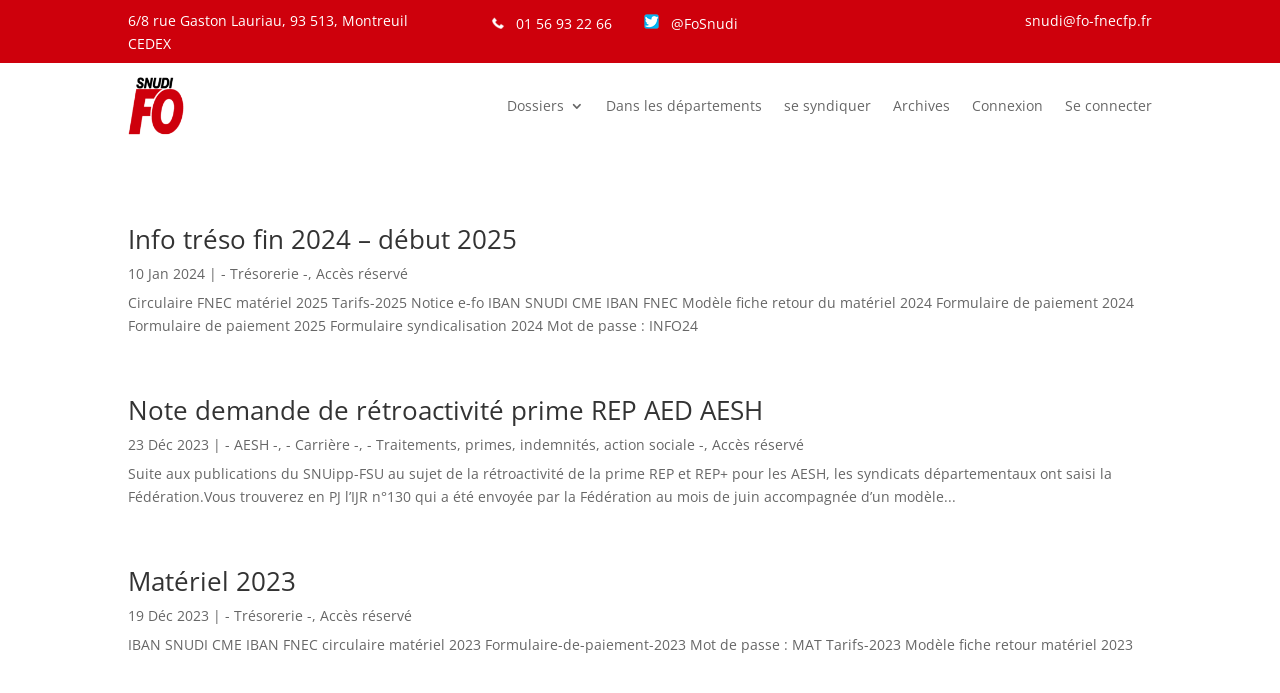

--- FILE ---
content_type: text/css
request_url: https://fo-snudi.fr/wp-content/themes/Divienfant/style.css?ver=4.27.5
body_size: 216
content:
/*
 Theme Name:   Divienfant
 Theme URI:    C:\wamp64\www\wp-content\themes\
 Description:  Description de mon thème enfant
 Author:       Gilles
 Author URI:   
 Template:     Divi
 Version:      1.0.0
*/
#top-menu li li a {
    width: 300px;
}

.nav li ul {
    width: 320px;
}

--- FILE ---
content_type: text/css
request_url: https://fo-snudi.fr/wp-content/et-cache/1004/et-core-unified-cpt-deferred-1004.min.css?ver=1768851817
body_size: 540
content:
.et-db #et-boc .et-l.et-l--header>.et_builder_inner_content>.et_pb_section{background-color:#e09900}.et-db #et-boc .et-l .et_pb_section_0_tb_header.et_pb_section{padding-top:3px;padding-bottom:0px;background-color:#ce000c!important}.et-db #et-boc .et-l .et_pb_row_0_tb_header{background-color:#ce000c}.et-db #et-boc .et-l .et_pb_row_0_tb_header.et_pb_row{padding-top:6px!important;padding-bottom:8px!important;padding-top:6px;padding-bottom:8px}.et-db #et-boc .et-l .et_pb_text_1_tb_header{background-color:RGBA(255,255,255,0)}.et-db #et-boc .et-l .et_pb_section_1_tb_header{margin-top:0px;margin-bottom:0px}.et-db #et-boc .et-l .et_pb_section_1_tb_header.et_pb_section{padding-top:0px;padding-bottom:0px;background-color:#FFFFFF!important}.et-db #et-boc .et-l .et_pb_row_1_tb_header{background-color:RGBA(255,255,255,0);transition:padding 300ms ease 0ms}.et-db #et-boc .et-l .et_pb_row_1_tb_header.et_pb_row{padding-top:5px!important;padding-bottom:5px!important;padding-top:5px;padding-bottom:5px}.et-db #et-boc .et-l .et_pb_menu_0_tb_header.et_pb_menu{background-color:RGBA(255,255,255,0);max-height:100px}.et-db #et-boc .et-l .et_pb_menu_0_tb_header{padding-top:0px;padding-bottom:0px}.et-db #et-boc .et-l .et_pb_menu_0_tb_header.et_pb_menu .nav li ul{background-color:#FFFFFF!important}.et-db #et-boc .et-l .et_pb_menu_0_tb_header.et_pb_menu .et_mobile_menu,.et-db #et-boc .et-l .et_pb_menu_0_tb_header.et_pb_menu .et_mobile_menu ul{background-color:RGBA(255,255,255,0)!important}.et-db #et-boc .et-l .et_pb_menu_0_tb_header .et_pb_menu__logo-wrap .et_pb_menu__logo img{width:auto}.et-db #et-boc .et-l .et_pb_menu_0_tb_header .et_pb_menu_inner_container>.et_pb_menu__logo-wrap,.et-db #et-boc .et-l .et_pb_menu_0_tb_header .et_pb_menu__logo-slot{width:auto;max-width:30%}.et-db #et-boc .et-l .et_pb_menu_0_tb_header .et_pb_menu_inner_container>.et_pb_menu__logo-wrap .et_pb_menu__logo img,.et-db #et-boc .et-l .et_pb_menu_0_tb_header .et_pb_menu__logo-slot .et_pb_menu__logo-wrap img{height:60px;max-height:none}.et-db #et-boc .et-l .et_pb_menu_0_tb_header .mobile_nav .mobile_menu_bar:before,.et-db #et-boc .et-l .et_pb_menu_0_tb_header .et_pb_menu__icon.et_pb_menu__search-button,.et-db #et-boc .et-l .et_pb_menu_0_tb_header .et_pb_menu__icon.et_pb_menu__close-search-button,.et-db #et-boc .et-l .et_pb_menu_0_tb_header .et_pb_menu__icon.et_pb_menu__cart-button{color:#e02b20}.et-db #et-boc .et-l .et_pb_sticky .et_pb_row_1_tb_header{padding-top:0px!important;padding-bottom:0px!important}@media only screen and (max-width:767px){.et-db #et-boc .et-l .et_pb_section_0_tb_header{display:none!important}}